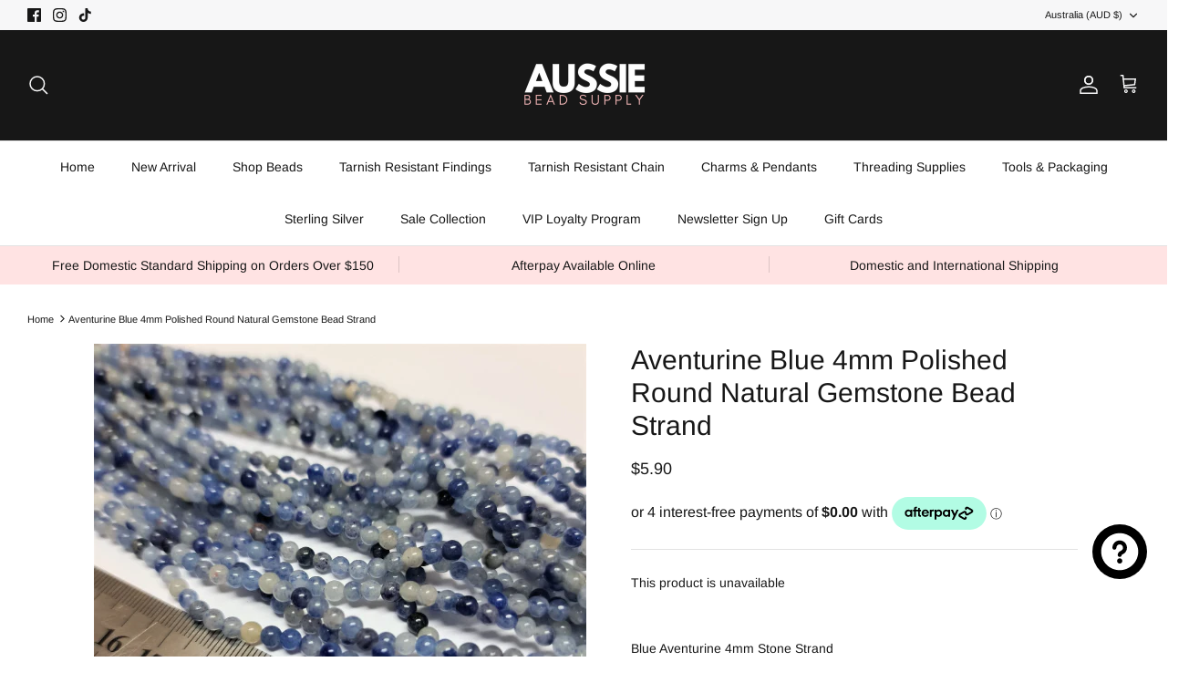

--- FILE ---
content_type: text/css
request_url: https://aussiebeadsupply.com/cdn/shop/t/21/assets/discountly-pd.css?v=119144906333890400581763520477
body_size: -29
content:
.parentDivHeading{background-color:#fabdbd;color:#000;text-align:center;padding:16px;border-radius:8px;margin:20px auto;width:fit-content;max-width:90%;box-shadow:0 4px 6px #0000001a;font-family:Arial,sans-serif}.parentHeading{margin:0;font-size:16px}.ac-price-box{width:100%;border-radius:10px;border:1px solid #e4e4e4;background-color:#ffebeb;padding:16px;box-shadow:0 4px 8px #e5e5e533,0 6px 20px #ababab30}.cart-header{height:27px;width:100%;margin-top:13px;text-align:center}.cart-header h2{background-color:#ffebeb;color:#000;padding:10px 20px;font-size:18px;font-family:Arial,sans-serif;border-radius:5px;display:inline-block;position:relative;top:-22px;font-weight:600}.price-options{border-radius:10px;background-color:#fff;padding:12px;margin-bottom:10px;border:2px solid transparent;display:flex;justify-content:space-between;height:auto}.price-options input[type=radio]{margin-right:10px}.price-options .selected{border:2px solid #ff407d}.userFirstInput::-webkit-outer-spin-button,.userFirstInput::-webkit-inner-spin-button{-webkit-appearance:none;margin:0}.userFirstInput{-moz-appearance:textfield}.qty-box .userFirstInput{font-size:18px;height:30px;padding:10px;width:50px;border:none;text-align:center;margin:0 -6px 0 1px}.most-popular{background-color:#fabdbd;color:#f53b5b;font-size:14px;border-radius:10px 10px 0 0;margin-bottom:-9px;display:inline-block;width:100%;height:45px}.most-popular p{padding:9px 18px;font-size:19px}.old-price{text-decoration:line-through;color:#999;font-size:14px}.save-price-btn-anncode{color:#f53b5b;font-size:14px;font-weight:700;text-align:right;position:relative;left:0;top:4px}.price-text{font-size:16px;font-weight:700}.percent{position:relative;left:30px;top:5px;font-size:14px;color:#6a6a6a}.line{width:100%;height:1px;background-color:#e5e2e2}.you-save-Anncode{font-size:11px;color:#f53b5b;font-weight:200}.discountlyInput{position:relative;left:30px;top:5px;border:1px solid lightgray;width:99.99%;margin-top:5px;height:auto;border-radius:4px}.qty-box{width:100%;display:flex}.qty-box .ac-left-side{width:auto;height:auto;color:#575757;border:none;cursor:pointer;font-size:13px;padding:4px 6px;font-weight:500;border-radius:1px;background-color:#d3d3d3}.qty-box .ac-right-side{width:auto;height:33px;color:#575757;border:none;cursor:pointer;font-size:13px;padding:4px 6px;font-weight:500;border-radius:1px}
/*# sourceMappingURL=/cdn/shop/t/21/assets/discountly-pd.css.map?v=119144906333890400581763520477 */


--- FILE ---
content_type: text/css
request_url: https://aussiebeadsupply.com/cdn/shop/t/21/assets/ac-tiered-style.css?v=163713376961377504711763520477
body_size: -392
content:
.ac_table1,.ac_table2,.ac_table3,.ac_table4{margin:20px 0;border-collapse:collapse;border:1px solid black;line-height:1.5;width:100%;color:#000;text-align:center}.ac_table1 .ac__th,.ac_table2 .ac__th,.ac_table3 .ac__th{border:1px solid black;background-color:transparent;padding:10px!important;line-height:1.5;color:#000;font-size:14px;text-align:center;width:50%;font-weight:700;word-break:break-all}.ac_table1 .ac__td,.ac_table2 .ac__td,.ac_table3 .ac__td,.ac_table4 .ac__td{border:1px solid black;background-color:transparent;padding:10px!important;line-height:1.5;color:#000;font-size:14px;text-align:center;width:50%;font-weight:400;word-break:break-all}.ac_table1 .ac__th:after,.ac_table2 .ac__th:after,.ac_table3 .ac__th:after,.ac_table4 .ac__td:after{content:none}.ac_table2 .ac__th,.ac_table2 .ac__td,.ac_table3 .ac__th,.ac_table3 .ac__td{width:33.33%}.ac_table4{border:transparent!important}.ac_table4 .ac__td{width:100%;border:transparent!important;text-align:left}#saved-banner{color:#138c19;font-weight:700;font-size:inherit}
/*# sourceMappingURL=/cdn/shop/t/21/assets/ac-tiered-style.css.map?v=163713376961377504711763520477 */


--- FILE ---
content_type: text/javascript
request_url: https://aussiebeadsupply.com/cdn/shop/t/21/assets/ac-quickviewVariantChangePrice.js?v=65643732074909276641763978241
body_size: 415
content:
let productID="";var VarintChangeSelectorPDpage=".popup-wrapper .variant-selects.variant-selects--column  .product-form__input .form__variants label";jQuery(document).on("click",VarintChangeSelectorPDpage,function(){productID=jQuery(this).closest("variant-selects[data-product-id]").attr("data-product-id"),setTimeout(function(){changePrice()},1500),setTimeout(function(){changePrice()},3e3)});const interval=setInterval(()=>{const el=document.querySelector(".quickbuy-container .product-form[data-product-id]");if(!el)return;let id=el.getAttribute("data-product-id");productID!=id&&setTimeout(function(){changePrice(),productID=el.getAttribute("data-product-id")},1e3)},300);var changePrice=function(){if(productID){debugger;let tempTierObj=window.productsById[productID];if(!tempTierObj)return;var selectedVariant=getSelectedVariant();let currencyRate=Shopify.currency.rate;currencyRate=Number(currencyRate),selectedVariant==""&&(selectedVariant=Object.keys(tempTierObj.variantsPrices)[0]);var mainProductPrice=tempTierObj.variantsPrices[selectedVariant];if(!mainProductPrice)return;var mainProductPriceWithMoney=globalFields.formatMoney(mainProductPrice,globalFields.amount),originalChangeQty=jQuery('input[name="quantity"]').val();originalChangeQty=Number(originalChangeQty),isNaN(originalChangeQty)&&(originalChangeQty=1);var updatedItemPrice=0;let tierData=tempTierObj.product_metafields,productMetafieldValidation=filterProductMetafields(tierData,Number(selectedVariant));if(jQuery(".discount-badge").remove(),selectedVariant!=null&&productMetafieldValidation!=null&&productMetafieldValidation.status&&selectedVariant!=""){let tierObj=productMetafieldValidation,tier_range_value="";if(tierObj!=null&&tierObj.status&&globalFields.StartEndDateValid(tierObj.start_date,tierObj.end_date)){for(i=0;i<tierObj.tier_min.length;i++){var tierPrice=parseFloat(tierObj.tier_values[i]),minTier=parseInt(tierObj.tier_min[i]),maxTier=tierObj.tier_max[i]!="max"?parseInt(tierObj.tier_max[i]):tierObj.tier_max[i],updatedLinePrice=0,condition1=!1,condition2=!1,originalPrice_=mainProductPrice/100;if(originalPrice_=originalPrice_,originalPrice_=Number(originalPrice_),originalChangeQty=tierObj.tier_min[0],condition1=originalChangeQty>=minTier,condition2=maxTier=="max"||originalChangeQty<=maxTier,condition1&&condition2)break}if(condition1&&condition2){if(tierObj.discount_type=="percentage"){originalPrice_=originalPrice_*100;var originalPriceCut=parseFloat(globalFields.ConvertToFixedDecimalNumber(parseFloat(tierPrice)/100*globalFields.ConvertToFixedDecimalNumber(originalPrice_)));updatedItemPrice=globalFields.ConvertToFixedDecimalNumber(globalFields.ConvertToFixedDecimalNumber(originalPrice_)-originalPriceCut),updatedItemPrice=updatedItemPrice.toFixed()/100,tier_range_value=`${tierPrice}%`}else tierObj.discount_type=="fixed"?(updatedItemPrice=globalFields.ConvertToFixedDecimalNumber(globalFields.ConvertToFixedDecimalNumber(originalPrice_)-parseFloat(tierPrice*currencyRate)),tier_range_value=`${globalFields.formatMoney(tierPrice*currencyRate*100,globalFields.amount)}`):tierObj.discount_type=="fixed_price"&&(updatedItemPrice=globalFields.ConvertToFixedDecimalNumber(parseFloat(tierPrice*currencyRate)),tier_range_value=`${globalFields.formatMoney(tierPrice*currencyRate*100,globalFields.amount)}`);updatedItemPrice=globalFields.formatMoney(Number(updatedItemPrice).toFixed(2),globalFields.amount),jQuery(".discount-badge").remove(),jQuery(".ac-custom-div").css({position:"relative",display:"flex"}),jQuery(".quickbuy-container .price-container .price-area,.ac-discounted-price").html(` <span class="money  ac-discounted-price"><s> ${mainProductPriceWithMoney}</s><span> ${updatedItemPrice}</span></span>`)}else jQuery(".quickbuy-container .price-container .price-area,.ac-discounted-price").html(`<span class="money ac-discounted-price" > ${mainProductPriceWithMoney} </span>`)}}else jQuery(".quickbuy-container .price-container .price-area,.ac-discounted-price").html(`<span class="money ac-discounted-price"> ${mainProductPriceWithMoney} </span>`)}};window.addEventListener("load",event=>{setTimeout(function(){changePrice()},800),changePrice()});function getSelectedVariant(){try{const variantSelector=`input[name^="id"]:checked,
                                 select[name^="id"],
                                 input[name="id"],
                                 input[type="hidden"][name^="id"]`;let selectedVariant=jQuery('form[action="/cart/add"], #add-to-cart-form').find(variantSelector).val();return selectedVariant||(selectedVariant=jQuery('form[data-type="add-to-cart-form"], #add-to-cart-form').find(variantSelector).val()),selectedVariant||null}catch(err){return console.error("Error while getting selected variant:",err),null}}changePrice();
//# sourceMappingURL=/cdn/shop/t/21/assets/ac-quickviewVariantChangePrice.js.map?v=65643732074909276641763978241


--- FILE ---
content_type: text/javascript
request_url: https://aussiebeadsupply.com/cdn/shop/t/21/assets/discountly-member-tags.js?v=11624605173893151951763520477
body_size: 261676
content:
function findIndexInArray(arr,str){return arr.indexOf(str)}function allMemberPinkIcons(indevalue){var memberTagsValue=[`<span class="BronzeWhite">
<svg xmlns="http://www.w3.org/2000/svg" xmlns:xlink="http://www.w3.org/1999/xlink" width="50" height="50" viewBox="0 0 500 500" style=" height: 112px; width: auto;">
<image xlink:href="https://i.ibb.co/4r2vkz9/bronze.png" x="0" y="0" width="500" height="500"/>
</svg>
</span>`,`<span class="SilverWhite">
    <svg xmlns="http://www.w3.org/2000/svg" xmlns:xlink="http://www.w3.org/1999/xlink" width="50" height="50" viewBox="0 0 500 500" style=" height: 112px; width: auto;" >
    <image xlink:href="https://i.ibb.co/mm7Qd8Z/silver.png" x="0" y="0" width="500" height="500"/>
    </svg>
</span> `,`<span class="GoldWhite">
<svg xmlns="http://www.w3.org/2000/svg" xmlns:xlink="http://www.w3.org/1999/xlink" width="50" height="50" viewBox="0 0 500 500" style=" height: 112px; width: auto;">
<image xlink:href="https://i.ibb.co/S4zG9XMJ/Chat-GPT-Image-Aug-28-2025-06-14-54-PM.png" x="0" y="0" width="500" height="500"/>
</svg>
</span> `,`<span class="PlatinaumWhite">
<svg xmlns="http://www.w3.org/2000/svg" xmlns:xlink="http://www.w3.org/1999/xlink" width="50" height="50" viewBox="0 0 500 500" style=" height: 112px; width: auto;">
<image xlink:href="https://i.ibb.co/mV7VkTSV/platinum.png" x="0" y="0" width="500" height="500"/>
</svg>
</span>`];return memberTagsValue[indevalue]}function allMemberBlackIcons(indevalue){return[`<span class="BronzeBlack">
<svg xmlns="http://www.w3.org/2000/svg" xmlns:xlink="http://www.w3.org/1999/xlink" width="50" height="50" viewBox="0 0 500 500">
<image xlink:href="[data-uri]" x="0" y="0" width="500" height="500"/>
</svg>
</span> `,`<span class="SilverBlack">
<svg xmlns="http://www.w3.org/2000/svg" xmlns:xlink="http://www.w3.org/1999/xlink" width="50" height="50" viewBox="0 0 500 500">
<image xlink:href="[data-uri]" x="0" y="0" width="500" height="500"/>
</svg>
</span> `,`<span class="GoldBlack">
<svg xmlns="http://www.w3.org/2000/svg" xmlns:xlink="http://www.w3.org/1999/xlink" width="50" height="50" viewBox="0 0 500 500">
<image xlink:href="[data-uri]" x="0" y="0" width="500" height="500"/>
</svg>
</span> `,`<span class="PlatinaumBlack">
<svg xmlns="http://www.w3.org/2000/svg" xmlns:xlink="http://www.w3.org/1999/xlink" width="50" height="50" viewBox="0 0 500 500">
<image xlink:href="[data-uri]" x="0" y="0" width="500" height="500"/>
</svg>
</span>
`,`<span class="DaimondBlack">
<svg xmlns="http://www.w3.org/2000/svg" xmlns:xlink="http://www.w3.org/1999/xlink" width="50" height="50" viewBox="0 0 500 500">
<image xlink:href="[data-uri]" x="0" y="0" width="500" height="500"/>
</svg>
</span>`,`<span class="EmeraldBlack">
<svg xmlns="http://www.w3.org/2000/svg" xmlns:xlink="http://www.w3.org/1999/xlink" width="50" height="50" viewBox="0 0 500 500">
<image xlink:href="[data-uri]" x="0" y="0" width="500" height="500"/>
</svg>
</span>`,`<span class="EliteBlack">
<svg xmlns="http://www.w3.org/2000/svg" xmlns:xlink="http://www.w3.org/1999/xlink" width="50" height="50" viewBox="0 0 500 500">
<image xlink:href="[data-uri]" x="0" y="0" width="500" height="500"/>
</svg>
</span>`][indevalue]}
//# sourceMappingURL=/cdn/shop/t/21/assets/discountly-member-tags.js.map?v=11624605173893151951763520477


--- FILE ---
content_type: text/javascript
request_url: https://aussiebeadsupply.com/cdn/shop/t/21/assets/ac-filter-tiers.js?v=142259448534355559511763976089
body_size: 556
content:
function filterProductMetafields(product_metafields,variantId){try{const storeTime=globalFields.Storetime();let CustomerTags=globalFields?.ShopTAgs!="[]"?globalFields?.ShopTAgs.filter(tag=>globalFields?.CustomerTags?.includes(tag)):globalFields?.CustomerTags;if(CustomerTags=CustomerTags||[],globalFields?.isCustomerLogin&&CustomerTags.length){product_metafields.CustomerTiers=product_metafields.CustomerTiers!="[]"&&product_metafields.CustomerTiers.length>1?filter_marketRegion(product_metafields.CustomerTiers):product_metafields.CustomerTiers;let customerTiers=product_metafields.CustomerTiers!="[]"&&product_metafields.CustomerTiers.map(tierObj=>GetProductTierObject(tierObj,variantId)).find((modifiedTierObj,index)=>CustomerTags.includes(product_metafields.CustomerTiers[index].tag)&&check_Tier_Validation({tier:modifiedTierObj},storeTime));if(customerTiers)return customerTiers;product_metafields.CustomerTiersAllProducts=product_metafields.CustomerTiersAllProducts!="[]"&&product_metafields.CustomerTiersAllProducts.length>1?filter_marketRegion(product_metafields.CustomerTiersAllProducts):product_metafields.CustomerTiersAllProducts;let customerTiersAllProducts=product_metafields.CustomerTiersAllProducts!="[]"&&product_metafields.CustomerTiersAllProducts.map(tierObj=>GetProductTierObject(tierObj,variantId)).find((modifiedTierObj,index)=>CustomerTags.includes(product_metafields.CustomerTiersAllProducts[index].tag)&&check_Tier_Validation({tier:modifiedTierObj},storeTime));if(customerTiersAllProducts)return customerTiersAllProducts}product_metafields.NormalTiers=product_metafields.NormalTiers!="[]"&&product_metafields.NormalTiers.length>1?filter_marketRegion(product_metafields.NormalTiers):product_metafields.NormalTiers;let normalTiers;if(product_metafields.NormalTiers!="[]"&&product_metafields.NormalTiers&&(normalTiers=product_metafields.NormalTiers.map(tier=>GetProductTierObject(tier,variantId)).find(obj=>check_Tier_Validation(obj,storeTime))),normalTiers)return normalTiers;product_metafields.NormalTiersAllProducts=product_metafields.NormalTiersAllProducts!="[]"&&product_metafields.NormalTiersAllProducts.length>1?filter_marketRegion(product_metafields.NormalTiersAllProducts):product_metafields.NormalTiersAllProducts;let normalTiersAllProducts=product_metafields.NormalTiersAllProducts!="[]"&&product_metafields.NormalTiersAllProducts.find(tierObj=>check_Tier_Validation({tier:tierObj},storeTime));return normalTiersAllProducts||[]}catch(error){return console.error("Error in filterProductMetafields:",error),[]}}function check_Tier_Validation(tierObj,storeTime){try{let{start_date,end_date,DiscountAppliedON,status,Location_Tag_,marketRegion}=tierObj.tier||tierObj,active_market_handle=!marketRegion||marketRegion.length==0||marketRegion.includes(globalFields.active_market_handle);return(start_date===null||storeTime>=start_date)&&(end_date===null||storeTime<=end_date)&&(DiscountAppliedON==="Both_Store"||DiscountAppliedON==="Online_Store")&&status&&active_market_handle&&(Location_Tag_!=null||filter_Location(tierObj.tier,Location_Tag_))}catch(error){return console.error("Error in check_Tier_Validation:",error),!1}}function filter_Location(tierObj,Location_Tag_){if(Location_Tag_){const locationKey=Object.keys(tierObj.Location_Tag_)[0],tierLocations=tierObj.Location_Tag_[locationKey];if(locationKey==="StoreLocation")return tierLocations.includes(globalFields.Storecountry)||tierLocations.includes(globalFields.Storecity);const matches=(arr,target)=>arr.some(item=>target.includes(item));return matches(tierLocations,globalFields.Customercountry)||matches(tierLocations,globalFields.Customercity)}return!0}function GetProductTierObject(metafieldArray,variantId){try{const obj=metafieldArray.tier||metafieldArray;if(obj.entity_type==="variants"){if(obj.variant_ids.length&&Array.isArray(obj.variant_ids)){const variantIndex=obj.variant_ids?.indexOf(String(variantId))!=-1?obj.variant_ids.indexOf(String(variantId)):obj.variant_ids?.indexOf(Number(variantId));if(variantIndex!=-1)return{entity_type:"variants",discount_type:obj.discount_type[variantIndex]||null,status:obj.status[variantIndex]||!1,tier_min:obj.tier_min[variantIndex]||[],tier_max:obj.tier_max[variantIndex]||[],tier_values:obj.tier_values[variantIndex]||[],marketRegion:obj?.marketRegion[variantIndex]||[],start_date:obj.start_date[variantIndex]||null,end_date:obj.end_date[variantIndex]||null,Location_Tag_:obj.Location_Tag_?.[variantIndex]||null,DiscountAppliedON:obj.DiscountAppliedON?.[variantIndex]||null,mostPopularValues:obj.mostPopularValues?.[variantIndex]||[]}}return obj.variant_ids==Number(variantId)?obj:{}}return obj}catch(error){return console.error("Error in GetProductTierObject:",error),{}}}function validatedCartTierArray(cartTiersArray){try{return cartTiersArray.map(tierData=>({product_id:tierData.product_id,tiers:filterProductMetafields(tierData.tiers,tierData.variant_id),variant_id:tierData.variant_id}))}catch(error){return console.error("Error in validatedCartTierArray:",error),[]}}function filter_marketRegion(filterObj){return filterObj&&filterObj.length&&filterObj.sort((a,b)=>{const aHasMarketRegion=a.marketRegion&&a.marketRegion.length>0,bHasMarketRegion=b.marketRegion&&b.marketRegion.length>0;return!aHasMarketRegion&&bHasMarketRegion?1:!bHasMarketRegion&&aHasMarketRegion?-1:0}),filterObj}function getProductVariantDetailsById(product,variantId){const variant=product.variants.find(v=>v.id===variantId),title=variant&&variant.title?variant.title:product.title,price=variant&&variant.price?variant.price:product.price;return{title,price}}
//# sourceMappingURL=/cdn/shop/t/21/assets/ac-filter-tiers.js.map?v=142259448534355559511763976089
